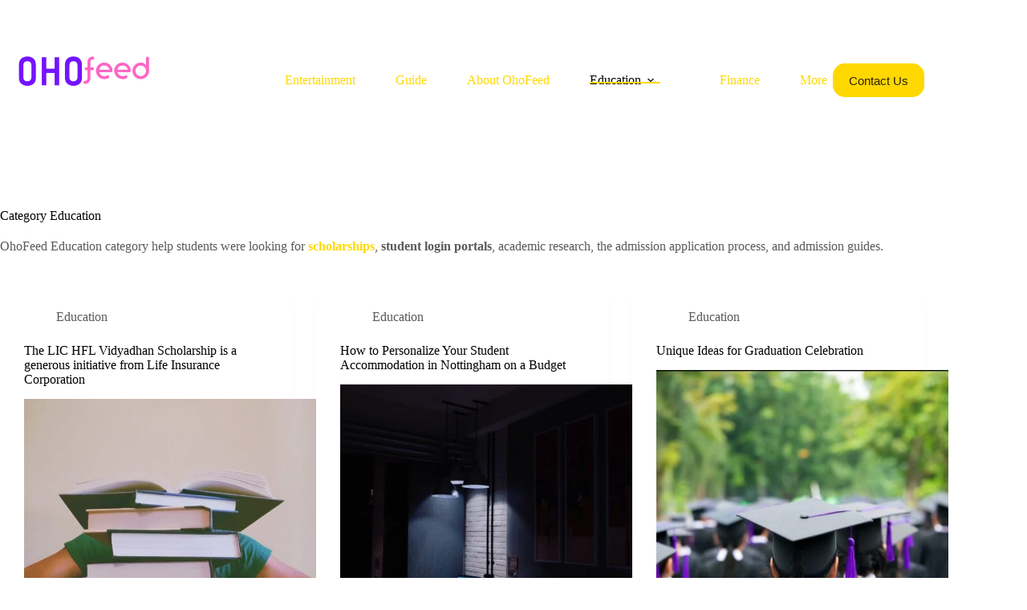

--- FILE ---
content_type: text/html; charset=UTF-8
request_url: https://ohofeed.com/category/education/
body_size: 22102
content:
 <!doctype html>
<html lang="en-GB">
<head>
	
	<meta charset="UTF-8">
	<meta name="viewport" content="width=device-width, initial-scale=1, maximum-scale=5, viewport-fit=cover">
	<link rel="profile" href="https://gmpg.org/xfn/11">

	<meta name='robots' content='index, follow, max-image-preview:large, max-snippet:-1, max-video-preview:-1' />
	<style>img:is([sizes="auto" i], [sizes^="auto," i]) { contain-intrinsic-size: 3000px 1500px }</style>
	
	<!-- This site is optimized with the Yoast SEO plugin v26.7 - https://yoast.com/wordpress/plugins/seo/ -->
	<title>Education - OhoFeed</title>
	<meta name="description" content="OhoFeed Education category help students were looking for scholarships, student login portals, academic research, the admission application process, and admission guides." />
	<link rel="canonical" href="https://ohofeed.com/category/education/" />
	<link rel="next" href="https://ohofeed.com/category/education/page/2/" />
	<meta property="og:locale" content="en_GB" />
	<meta property="og:type" content="article" />
	<meta property="og:title" content="Education - OhoFeed" />
	<meta property="og:description" content="OhoFeed Education category help students were looking for scholarships, student login portals, academic research, the admission application process, and admission guides." />
	<meta property="og:url" content="https://ohofeed.com/category/education/" />
	<meta property="og:site_name" content="OhoFeed" />
	<meta name="twitter:card" content="summary_large_image" />
	<script type="application/ld+json" class="yoast-schema-graph">{"@context":"https://schema.org","@graph":[{"@type":"CollectionPage","@id":"https://ohofeed.com/category/education/","url":"https://ohofeed.com/category/education/","name":"Education - OhoFeed","isPartOf":{"@id":"https://ohofeed.com/#website"},"primaryImageOfPage":{"@id":"https://ohofeed.com/category/education/#primaryimage"},"image":{"@id":"https://ohofeed.com/category/education/#primaryimage"},"thumbnailUrl":"https://ohofeed.com/wp-content/uploads/2022/08/how-is-a-student-loan-different-from-a-scholarship-scaled.jpeg","description":"OhoFeed Education category help students were looking for scholarships, student login portals, academic research, the admission application process, and admission guides.","breadcrumb":{"@id":"https://ohofeed.com/category/education/#breadcrumb"},"inLanguage":"en-GB"},{"@type":"ImageObject","inLanguage":"en-GB","@id":"https://ohofeed.com/category/education/#primaryimage","url":"https://ohofeed.com/wp-content/uploads/2022/08/how-is-a-student-loan-different-from-a-scholarship-scaled.jpeg","contentUrl":"https://ohofeed.com/wp-content/uploads/2022/08/how-is-a-student-loan-different-from-a-scholarship-scaled.jpeg","width":2560,"height":1828,"caption":"how is a student loan different from a scholarship"},{"@type":"BreadcrumbList","@id":"https://ohofeed.com/category/education/#breadcrumb","itemListElement":[{"@type":"ListItem","position":1,"name":"Home","item":"https://ohofeed.com/"},{"@type":"ListItem","position":2,"name":"Education"}]},{"@type":"WebSite","@id":"https://ohofeed.com/#website","url":"https://ohofeed.com/","name":"OhoFeed","description":"OhoFeed","publisher":{"@id":"https://ohofeed.com/#organization"},"alternateName":"Oho Feed","potentialAction":[{"@type":"SearchAction","target":{"@type":"EntryPoint","urlTemplate":"https://ohofeed.com/?s={search_term_string}"},"query-input":{"@type":"PropertyValueSpecification","valueRequired":true,"valueName":"search_term_string"}}],"inLanguage":"en-GB"},{"@type":"Organization","@id":"https://ohofeed.com/#organization","name":"OhoFeed","url":"https://ohofeed.com/","logo":{"@type":"ImageObject","inLanguage":"en-GB","@id":"https://ohofeed.com/#/schema/logo/image/","url":"https://ohofeed.com/wp-content/uploads/2022/10/Oho-1.png","contentUrl":"https://ohofeed.com/wp-content/uploads/2022/10/Oho-1.png","width":1500,"height":1500,"caption":"OhoFeed"},"image":{"@id":"https://ohofeed.com/#/schema/logo/image/"}}]}</script>
	<!-- / Yoast SEO plugin. -->


<link rel="alternate" type="application/rss+xml" title="OhoFeed &raquo; Feed" href="https://ohofeed.com/feed/" />
<link rel="alternate" type="application/rss+xml" title="OhoFeed &raquo; Comments Feed" href="https://ohofeed.com/comments/feed/" />
<link rel="alternate" type="application/rss+xml" title="OhoFeed &raquo; Education Category Feed" href="https://ohofeed.com/category/education/feed/" />

<link rel='stylesheet' id='blocksy-dynamic-global-css' href='https://ohofeed.com/wp-content/uploads/blocksy/css/global.css?ver=79917' media='all' />
<link rel='stylesheet' id='wp-block-library-css' href='https://ohofeed.com/wp-includes/css/dist/block-library/style.min.css?ver=6.8.3' media='all' />
<style id='global-styles-inline-css'>
:root{--wp--preset--aspect-ratio--square: 1;--wp--preset--aspect-ratio--4-3: 4/3;--wp--preset--aspect-ratio--3-4: 3/4;--wp--preset--aspect-ratio--3-2: 3/2;--wp--preset--aspect-ratio--2-3: 2/3;--wp--preset--aspect-ratio--16-9: 16/9;--wp--preset--aspect-ratio--9-16: 9/16;--wp--preset--color--black: #000000;--wp--preset--color--cyan-bluish-gray: #abb8c3;--wp--preset--color--white: #ffffff;--wp--preset--color--pale-pink: #f78da7;--wp--preset--color--vivid-red: #cf2e2e;--wp--preset--color--luminous-vivid-orange: #ff6900;--wp--preset--color--luminous-vivid-amber: #fcb900;--wp--preset--color--light-green-cyan: #7bdcb5;--wp--preset--color--vivid-green-cyan: #00d084;--wp--preset--color--pale-cyan-blue: #8ed1fc;--wp--preset--color--vivid-cyan-blue: #0693e3;--wp--preset--color--vivid-purple: #9b51e0;--wp--preset--color--palette-color-1: var(--theme-palette-color-1, #ffd800);--wp--preset--color--palette-color-2: var(--theme-palette-color-2, #ffc900);--wp--preset--color--palette-color-3: var(--theme-palette-color-3, #5a5a5a);--wp--preset--color--palette-color-4: var(--theme-palette-color-4, #000000);--wp--preset--color--palette-color-5: var(--theme-palette-color-5, #edeff2);--wp--preset--color--palette-color-6: var(--theme-palette-color-6, #f9fafb);--wp--preset--color--palette-color-7: var(--theme-palette-color-7, #FDFDFD);--wp--preset--color--palette-color-8: var(--theme-palette-color-8, #ffffff);--wp--preset--gradient--vivid-cyan-blue-to-vivid-purple: linear-gradient(135deg,rgba(6,147,227,1) 0%,rgb(155,81,224) 100%);--wp--preset--gradient--light-green-cyan-to-vivid-green-cyan: linear-gradient(135deg,rgb(122,220,180) 0%,rgb(0,208,130) 100%);--wp--preset--gradient--luminous-vivid-amber-to-luminous-vivid-orange: linear-gradient(135deg,rgba(252,185,0,1) 0%,rgba(255,105,0,1) 100%);--wp--preset--gradient--luminous-vivid-orange-to-vivid-red: linear-gradient(135deg,rgba(255,105,0,1) 0%,rgb(207,46,46) 100%);--wp--preset--gradient--very-light-gray-to-cyan-bluish-gray: linear-gradient(135deg,rgb(238,238,238) 0%,rgb(169,184,195) 100%);--wp--preset--gradient--cool-to-warm-spectrum: linear-gradient(135deg,rgb(74,234,220) 0%,rgb(151,120,209) 20%,rgb(207,42,186) 40%,rgb(238,44,130) 60%,rgb(251,105,98) 80%,rgb(254,248,76) 100%);--wp--preset--gradient--blush-light-purple: linear-gradient(135deg,rgb(255,206,236) 0%,rgb(152,150,240) 100%);--wp--preset--gradient--blush-bordeaux: linear-gradient(135deg,rgb(254,205,165) 0%,rgb(254,45,45) 50%,rgb(107,0,62) 100%);--wp--preset--gradient--luminous-dusk: linear-gradient(135deg,rgb(255,203,112) 0%,rgb(199,81,192) 50%,rgb(65,88,208) 100%);--wp--preset--gradient--pale-ocean: linear-gradient(135deg,rgb(255,245,203) 0%,rgb(182,227,212) 50%,rgb(51,167,181) 100%);--wp--preset--gradient--electric-grass: linear-gradient(135deg,rgb(202,248,128) 0%,rgb(113,206,126) 100%);--wp--preset--gradient--midnight: linear-gradient(135deg,rgb(2,3,129) 0%,rgb(40,116,252) 100%);--wp--preset--gradient--juicy-peach: linear-gradient(to right, #ffecd2 0%, #fcb69f 100%);--wp--preset--gradient--young-passion: linear-gradient(to right, #ff8177 0%, #ff867a 0%, #ff8c7f 21%, #f99185 52%, #cf556c 78%, #b12a5b 100%);--wp--preset--gradient--true-sunset: linear-gradient(to right, #fa709a 0%, #fee140 100%);--wp--preset--gradient--morpheus-den: linear-gradient(to top, #30cfd0 0%, #330867 100%);--wp--preset--gradient--plum-plate: linear-gradient(135deg, #667eea 0%, #764ba2 100%);--wp--preset--gradient--aqua-splash: linear-gradient(15deg, #13547a 0%, #80d0c7 100%);--wp--preset--gradient--love-kiss: linear-gradient(to top, #ff0844 0%, #ffb199 100%);--wp--preset--gradient--new-retrowave: linear-gradient(to top, #3b41c5 0%, #a981bb 49%, #ffc8a9 100%);--wp--preset--gradient--plum-bath: linear-gradient(to top, #cc208e 0%, #6713d2 100%);--wp--preset--gradient--high-flight: linear-gradient(to right, #0acffe 0%, #495aff 100%);--wp--preset--gradient--teen-party: linear-gradient(-225deg, #FF057C 0%, #8D0B93 50%, #321575 100%);--wp--preset--gradient--fabled-sunset: linear-gradient(-225deg, #231557 0%, #44107A 29%, #FF1361 67%, #FFF800 100%);--wp--preset--gradient--arielle-smile: radial-gradient(circle 248px at center, #16d9e3 0%, #30c7ec 47%, #46aef7 100%);--wp--preset--gradient--itmeo-branding: linear-gradient(180deg, #2af598 0%, #009efd 100%);--wp--preset--gradient--deep-blue: linear-gradient(to right, #6a11cb 0%, #2575fc 100%);--wp--preset--gradient--strong-bliss: linear-gradient(to right, #f78ca0 0%, #f9748f 19%, #fd868c 60%, #fe9a8b 100%);--wp--preset--gradient--sweet-period: linear-gradient(to top, #3f51b1 0%, #5a55ae 13%, #7b5fac 25%, #8f6aae 38%, #a86aa4 50%, #cc6b8e 62%, #f18271 75%, #f3a469 87%, #f7c978 100%);--wp--preset--gradient--purple-division: linear-gradient(to top, #7028e4 0%, #e5b2ca 100%);--wp--preset--gradient--cold-evening: linear-gradient(to top, #0c3483 0%, #a2b6df 100%, #6b8cce 100%, #a2b6df 100%);--wp--preset--gradient--mountain-rock: linear-gradient(to right, #868f96 0%, #596164 100%);--wp--preset--gradient--desert-hump: linear-gradient(to top, #c79081 0%, #dfa579 100%);--wp--preset--gradient--ethernal-constance: linear-gradient(to top, #09203f 0%, #537895 100%);--wp--preset--gradient--happy-memories: linear-gradient(-60deg, #ff5858 0%, #f09819 100%);--wp--preset--gradient--grown-early: linear-gradient(to top, #0ba360 0%, #3cba92 100%);--wp--preset--gradient--morning-salad: linear-gradient(-225deg, #B7F8DB 0%, #50A7C2 100%);--wp--preset--gradient--night-call: linear-gradient(-225deg, #AC32E4 0%, #7918F2 48%, #4801FF 100%);--wp--preset--gradient--mind-crawl: linear-gradient(-225deg, #473B7B 0%, #3584A7 51%, #30D2BE 100%);--wp--preset--gradient--angel-care: linear-gradient(-225deg, #FFE29F 0%, #FFA99F 48%, #FF719A 100%);--wp--preset--gradient--juicy-cake: linear-gradient(to top, #e14fad 0%, #f9d423 100%);--wp--preset--gradient--rich-metal: linear-gradient(to right, #d7d2cc 0%, #304352 100%);--wp--preset--gradient--mole-hall: linear-gradient(-20deg, #616161 0%, #9bc5c3 100%);--wp--preset--gradient--cloudy-knoxville: linear-gradient(120deg, #fdfbfb 0%, #ebedee 100%);--wp--preset--gradient--soft-grass: linear-gradient(to top, #c1dfc4 0%, #deecdd 100%);--wp--preset--gradient--saint-petersburg: linear-gradient(135deg, #f5f7fa 0%, #c3cfe2 100%);--wp--preset--gradient--everlasting-sky: linear-gradient(135deg, #fdfcfb 0%, #e2d1c3 100%);--wp--preset--gradient--kind-steel: linear-gradient(-20deg, #e9defa 0%, #fbfcdb 100%);--wp--preset--gradient--over-sun: linear-gradient(60deg, #abecd6 0%, #fbed96 100%);--wp--preset--gradient--premium-white: linear-gradient(to top, #d5d4d0 0%, #d5d4d0 1%, #eeeeec 31%, #efeeec 75%, #e9e9e7 100%);--wp--preset--gradient--clean-mirror: linear-gradient(45deg, #93a5cf 0%, #e4efe9 100%);--wp--preset--gradient--wild-apple: linear-gradient(to top, #d299c2 0%, #fef9d7 100%);--wp--preset--gradient--snow-again: linear-gradient(to top, #e6e9f0 0%, #eef1f5 100%);--wp--preset--gradient--confident-cloud: linear-gradient(to top, #dad4ec 0%, #dad4ec 1%, #f3e7e9 100%);--wp--preset--gradient--glass-water: linear-gradient(to top, #dfe9f3 0%, white 100%);--wp--preset--gradient--perfect-white: linear-gradient(-225deg, #E3FDF5 0%, #FFE6FA 100%);--wp--preset--font-size--small: 13px;--wp--preset--font-size--medium: 20px;--wp--preset--font-size--large: clamp(22px, 1.375rem + ((1vw - 3.2px) * 0.625), 30px);--wp--preset--font-size--x-large: clamp(30px, 1.875rem + ((1vw - 3.2px) * 1.563), 50px);--wp--preset--font-size--xx-large: clamp(45px, 2.813rem + ((1vw - 3.2px) * 2.734), 80px);--wp--preset--spacing--20: 0.44rem;--wp--preset--spacing--30: 0.67rem;--wp--preset--spacing--40: 1rem;--wp--preset--spacing--50: 1.5rem;--wp--preset--spacing--60: 2.25rem;--wp--preset--spacing--70: 3.38rem;--wp--preset--spacing--80: 5.06rem;--wp--preset--shadow--natural: 6px 6px 9px rgba(0, 0, 0, 0.2);--wp--preset--shadow--deep: 12px 12px 50px rgba(0, 0, 0, 0.4);--wp--preset--shadow--sharp: 6px 6px 0px rgba(0, 0, 0, 0.2);--wp--preset--shadow--outlined: 6px 6px 0px -3px rgba(255, 255, 255, 1), 6px 6px rgba(0, 0, 0, 1);--wp--preset--shadow--crisp: 6px 6px 0px rgba(0, 0, 0, 1);}:root { --wp--style--global--content-size: var(--theme-block-max-width);--wp--style--global--wide-size: var(--theme-block-wide-max-width); }:where(body) { margin: 0; }.wp-site-blocks > .alignleft { float: left; margin-right: 2em; }.wp-site-blocks > .alignright { float: right; margin-left: 2em; }.wp-site-blocks > .aligncenter { justify-content: center; margin-left: auto; margin-right: auto; }:where(.wp-site-blocks) > * { margin-block-start: var(--theme-content-spacing); margin-block-end: 0; }:where(.wp-site-blocks) > :first-child { margin-block-start: 0; }:where(.wp-site-blocks) > :last-child { margin-block-end: 0; }:root { --wp--style--block-gap: var(--theme-content-spacing); }:root :where(.is-layout-flow) > :first-child{margin-block-start: 0;}:root :where(.is-layout-flow) > :last-child{margin-block-end: 0;}:root :where(.is-layout-flow) > *{margin-block-start: var(--theme-content-spacing);margin-block-end: 0;}:root :where(.is-layout-constrained) > :first-child{margin-block-start: 0;}:root :where(.is-layout-constrained) > :last-child{margin-block-end: 0;}:root :where(.is-layout-constrained) > *{margin-block-start: var(--theme-content-spacing);margin-block-end: 0;}:root :where(.is-layout-flex){gap: var(--theme-content-spacing);}:root :where(.is-layout-grid){gap: var(--theme-content-spacing);}.is-layout-flow > .alignleft{float: left;margin-inline-start: 0;margin-inline-end: 2em;}.is-layout-flow > .alignright{float: right;margin-inline-start: 2em;margin-inline-end: 0;}.is-layout-flow > .aligncenter{margin-left: auto !important;margin-right: auto !important;}.is-layout-constrained > .alignleft{float: left;margin-inline-start: 0;margin-inline-end: 2em;}.is-layout-constrained > .alignright{float: right;margin-inline-start: 2em;margin-inline-end: 0;}.is-layout-constrained > .aligncenter{margin-left: auto !important;margin-right: auto !important;}.is-layout-constrained > :where(:not(.alignleft):not(.alignright):not(.alignfull)){max-width: var(--wp--style--global--content-size);margin-left: auto !important;margin-right: auto !important;}.is-layout-constrained > .alignwide{max-width: var(--wp--style--global--wide-size);}body .is-layout-flex{display: flex;}.is-layout-flex{flex-wrap: wrap;align-items: center;}.is-layout-flex > :is(*, div){margin: 0;}body .is-layout-grid{display: grid;}.is-layout-grid > :is(*, div){margin: 0;}body{padding-top: 0px;padding-right: 0px;padding-bottom: 0px;padding-left: 0px;}.has-black-color{color: var(--wp--preset--color--black) !important;}.has-cyan-bluish-gray-color{color: var(--wp--preset--color--cyan-bluish-gray) !important;}.has-white-color{color: var(--wp--preset--color--white) !important;}.has-pale-pink-color{color: var(--wp--preset--color--pale-pink) !important;}.has-vivid-red-color{color: var(--wp--preset--color--vivid-red) !important;}.has-luminous-vivid-orange-color{color: var(--wp--preset--color--luminous-vivid-orange) !important;}.has-luminous-vivid-amber-color{color: var(--wp--preset--color--luminous-vivid-amber) !important;}.has-light-green-cyan-color{color: var(--wp--preset--color--light-green-cyan) !important;}.has-vivid-green-cyan-color{color: var(--wp--preset--color--vivid-green-cyan) !important;}.has-pale-cyan-blue-color{color: var(--wp--preset--color--pale-cyan-blue) !important;}.has-vivid-cyan-blue-color{color: var(--wp--preset--color--vivid-cyan-blue) !important;}.has-vivid-purple-color{color: var(--wp--preset--color--vivid-purple) !important;}.has-palette-color-1-color{color: var(--wp--preset--color--palette-color-1) !important;}.has-palette-color-2-color{color: var(--wp--preset--color--palette-color-2) !important;}.has-palette-color-3-color{color: var(--wp--preset--color--palette-color-3) !important;}.has-palette-color-4-color{color: var(--wp--preset--color--palette-color-4) !important;}.has-palette-color-5-color{color: var(--wp--preset--color--palette-color-5) !important;}.has-palette-color-6-color{color: var(--wp--preset--color--palette-color-6) !important;}.has-palette-color-7-color{color: var(--wp--preset--color--palette-color-7) !important;}.has-palette-color-8-color{color: var(--wp--preset--color--palette-color-8) !important;}.has-black-background-color{background-color: var(--wp--preset--color--black) !important;}.has-cyan-bluish-gray-background-color{background-color: var(--wp--preset--color--cyan-bluish-gray) !important;}.has-white-background-color{background-color: var(--wp--preset--color--white) !important;}.has-pale-pink-background-color{background-color: var(--wp--preset--color--pale-pink) !important;}.has-vivid-red-background-color{background-color: var(--wp--preset--color--vivid-red) !important;}.has-luminous-vivid-orange-background-color{background-color: var(--wp--preset--color--luminous-vivid-orange) !important;}.has-luminous-vivid-amber-background-color{background-color: var(--wp--preset--color--luminous-vivid-amber) !important;}.has-light-green-cyan-background-color{background-color: var(--wp--preset--color--light-green-cyan) !important;}.has-vivid-green-cyan-background-color{background-color: var(--wp--preset--color--vivid-green-cyan) !important;}.has-pale-cyan-blue-background-color{background-color: var(--wp--preset--color--pale-cyan-blue) !important;}.has-vivid-cyan-blue-background-color{background-color: var(--wp--preset--color--vivid-cyan-blue) !important;}.has-vivid-purple-background-color{background-color: var(--wp--preset--color--vivid-purple) !important;}.has-palette-color-1-background-color{background-color: var(--wp--preset--color--palette-color-1) !important;}.has-palette-color-2-background-color{background-color: var(--wp--preset--color--palette-color-2) !important;}.has-palette-color-3-background-color{background-color: var(--wp--preset--color--palette-color-3) !important;}.has-palette-color-4-background-color{background-color: var(--wp--preset--color--palette-color-4) !important;}.has-palette-color-5-background-color{background-color: var(--wp--preset--color--palette-color-5) !important;}.has-palette-color-6-background-color{background-color: var(--wp--preset--color--palette-color-6) !important;}.has-palette-color-7-background-color{background-color: var(--wp--preset--color--palette-color-7) !important;}.has-palette-color-8-background-color{background-color: var(--wp--preset--color--palette-color-8) !important;}.has-black-border-color{border-color: var(--wp--preset--color--black) !important;}.has-cyan-bluish-gray-border-color{border-color: var(--wp--preset--color--cyan-bluish-gray) !important;}.has-white-border-color{border-color: var(--wp--preset--color--white) !important;}.has-pale-pink-border-color{border-color: var(--wp--preset--color--pale-pink) !important;}.has-vivid-red-border-color{border-color: var(--wp--preset--color--vivid-red) !important;}.has-luminous-vivid-orange-border-color{border-color: var(--wp--preset--color--luminous-vivid-orange) !important;}.has-luminous-vivid-amber-border-color{border-color: var(--wp--preset--color--luminous-vivid-amber) !important;}.has-light-green-cyan-border-color{border-color: var(--wp--preset--color--light-green-cyan) !important;}.has-vivid-green-cyan-border-color{border-color: var(--wp--preset--color--vivid-green-cyan) !important;}.has-pale-cyan-blue-border-color{border-color: var(--wp--preset--color--pale-cyan-blue) !important;}.has-vivid-cyan-blue-border-color{border-color: var(--wp--preset--color--vivid-cyan-blue) !important;}.has-vivid-purple-border-color{border-color: var(--wp--preset--color--vivid-purple) !important;}.has-palette-color-1-border-color{border-color: var(--wp--preset--color--palette-color-1) !important;}.has-palette-color-2-border-color{border-color: var(--wp--preset--color--palette-color-2) !important;}.has-palette-color-3-border-color{border-color: var(--wp--preset--color--palette-color-3) !important;}.has-palette-color-4-border-color{border-color: var(--wp--preset--color--palette-color-4) !important;}.has-palette-color-5-border-color{border-color: var(--wp--preset--color--palette-color-5) !important;}.has-palette-color-6-border-color{border-color: var(--wp--preset--color--palette-color-6) !important;}.has-palette-color-7-border-color{border-color: var(--wp--preset--color--palette-color-7) !important;}.has-palette-color-8-border-color{border-color: var(--wp--preset--color--palette-color-8) !important;}.has-vivid-cyan-blue-to-vivid-purple-gradient-background{background: var(--wp--preset--gradient--vivid-cyan-blue-to-vivid-purple) !important;}.has-light-green-cyan-to-vivid-green-cyan-gradient-background{background: var(--wp--preset--gradient--light-green-cyan-to-vivid-green-cyan) !important;}.has-luminous-vivid-amber-to-luminous-vivid-orange-gradient-background{background: var(--wp--preset--gradient--luminous-vivid-amber-to-luminous-vivid-orange) !important;}.has-luminous-vivid-orange-to-vivid-red-gradient-background{background: var(--wp--preset--gradient--luminous-vivid-orange-to-vivid-red) !important;}.has-very-light-gray-to-cyan-bluish-gray-gradient-background{background: var(--wp--preset--gradient--very-light-gray-to-cyan-bluish-gray) !important;}.has-cool-to-warm-spectrum-gradient-background{background: var(--wp--preset--gradient--cool-to-warm-spectrum) !important;}.has-blush-light-purple-gradient-background{background: var(--wp--preset--gradient--blush-light-purple) !important;}.has-blush-bordeaux-gradient-background{background: var(--wp--preset--gradient--blush-bordeaux) !important;}.has-luminous-dusk-gradient-background{background: var(--wp--preset--gradient--luminous-dusk) !important;}.has-pale-ocean-gradient-background{background: var(--wp--preset--gradient--pale-ocean) !important;}.has-electric-grass-gradient-background{background: var(--wp--preset--gradient--electric-grass) !important;}.has-midnight-gradient-background{background: var(--wp--preset--gradient--midnight) !important;}.has-juicy-peach-gradient-background{background: var(--wp--preset--gradient--juicy-peach) !important;}.has-young-passion-gradient-background{background: var(--wp--preset--gradient--young-passion) !important;}.has-true-sunset-gradient-background{background: var(--wp--preset--gradient--true-sunset) !important;}.has-morpheus-den-gradient-background{background: var(--wp--preset--gradient--morpheus-den) !important;}.has-plum-plate-gradient-background{background: var(--wp--preset--gradient--plum-plate) !important;}.has-aqua-splash-gradient-background{background: var(--wp--preset--gradient--aqua-splash) !important;}.has-love-kiss-gradient-background{background: var(--wp--preset--gradient--love-kiss) !important;}.has-new-retrowave-gradient-background{background: var(--wp--preset--gradient--new-retrowave) !important;}.has-plum-bath-gradient-background{background: var(--wp--preset--gradient--plum-bath) !important;}.has-high-flight-gradient-background{background: var(--wp--preset--gradient--high-flight) !important;}.has-teen-party-gradient-background{background: var(--wp--preset--gradient--teen-party) !important;}.has-fabled-sunset-gradient-background{background: var(--wp--preset--gradient--fabled-sunset) !important;}.has-arielle-smile-gradient-background{background: var(--wp--preset--gradient--arielle-smile) !important;}.has-itmeo-branding-gradient-background{background: var(--wp--preset--gradient--itmeo-branding) !important;}.has-deep-blue-gradient-background{background: var(--wp--preset--gradient--deep-blue) !important;}.has-strong-bliss-gradient-background{background: var(--wp--preset--gradient--strong-bliss) !important;}.has-sweet-period-gradient-background{background: var(--wp--preset--gradient--sweet-period) !important;}.has-purple-division-gradient-background{background: var(--wp--preset--gradient--purple-division) !important;}.has-cold-evening-gradient-background{background: var(--wp--preset--gradient--cold-evening) !important;}.has-mountain-rock-gradient-background{background: var(--wp--preset--gradient--mountain-rock) !important;}.has-desert-hump-gradient-background{background: var(--wp--preset--gradient--desert-hump) !important;}.has-ethernal-constance-gradient-background{background: var(--wp--preset--gradient--ethernal-constance) !important;}.has-happy-memories-gradient-background{background: var(--wp--preset--gradient--happy-memories) !important;}.has-grown-early-gradient-background{background: var(--wp--preset--gradient--grown-early) !important;}.has-morning-salad-gradient-background{background: var(--wp--preset--gradient--morning-salad) !important;}.has-night-call-gradient-background{background: var(--wp--preset--gradient--night-call) !important;}.has-mind-crawl-gradient-background{background: var(--wp--preset--gradient--mind-crawl) !important;}.has-angel-care-gradient-background{background: var(--wp--preset--gradient--angel-care) !important;}.has-juicy-cake-gradient-background{background: var(--wp--preset--gradient--juicy-cake) !important;}.has-rich-metal-gradient-background{background: var(--wp--preset--gradient--rich-metal) !important;}.has-mole-hall-gradient-background{background: var(--wp--preset--gradient--mole-hall) !important;}.has-cloudy-knoxville-gradient-background{background: var(--wp--preset--gradient--cloudy-knoxville) !important;}.has-soft-grass-gradient-background{background: var(--wp--preset--gradient--soft-grass) !important;}.has-saint-petersburg-gradient-background{background: var(--wp--preset--gradient--saint-petersburg) !important;}.has-everlasting-sky-gradient-background{background: var(--wp--preset--gradient--everlasting-sky) !important;}.has-kind-steel-gradient-background{background: var(--wp--preset--gradient--kind-steel) !important;}.has-over-sun-gradient-background{background: var(--wp--preset--gradient--over-sun) !important;}.has-premium-white-gradient-background{background: var(--wp--preset--gradient--premium-white) !important;}.has-clean-mirror-gradient-background{background: var(--wp--preset--gradient--clean-mirror) !important;}.has-wild-apple-gradient-background{background: var(--wp--preset--gradient--wild-apple) !important;}.has-snow-again-gradient-background{background: var(--wp--preset--gradient--snow-again) !important;}.has-confident-cloud-gradient-background{background: var(--wp--preset--gradient--confident-cloud) !important;}.has-glass-water-gradient-background{background: var(--wp--preset--gradient--glass-water) !important;}.has-perfect-white-gradient-background{background: var(--wp--preset--gradient--perfect-white) !important;}.has-small-font-size{font-size: var(--wp--preset--font-size--small) !important;}.has-medium-font-size{font-size: var(--wp--preset--font-size--medium) !important;}.has-large-font-size{font-size: var(--wp--preset--font-size--large) !important;}.has-x-large-font-size{font-size: var(--wp--preset--font-size--x-large) !important;}.has-xx-large-font-size{font-size: var(--wp--preset--font-size--xx-large) !important;}
:root :where(.wp-block-pullquote){font-size: clamp(0.984em, 0.984rem + ((1vw - 0.2em) * 0.645), 1.5em);line-height: 1.6;}
</style>
<link rel='stylesheet' id='parent-style-css' href='https://ohofeed.com/wp-content/themes/blocksy/style.css?ver=6.8.3' media='all' />
<link rel='stylesheet' id='ct-main-styles-css' href='https://ohofeed.com/wp-content/themes/blocksy/static/bundle/main.min.css?ver=2.1.25' media='all' />
<link rel='stylesheet' id='ct-page-title-styles-css' href='https://ohofeed.com/wp-content/themes/blocksy/static/bundle/page-title.min.css?ver=2.1.25' media='all' />
<link rel='stylesheet' id='ct-stackable-styles-css' href='https://ohofeed.com/wp-content/themes/blocksy/static/bundle/stackable.min.css?ver=2.1.25' media='all' />
<link rel='stylesheet' id='ct-wpforms-styles-css' href='https://ohofeed.com/wp-content/themes/blocksy/static/bundle/wpforms.min.css?ver=2.1.25' media='all' />
<link rel="https://api.w.org/" href="https://ohofeed.com/wp-json/" /><link rel="alternate" title="JSON" type="application/json" href="https://ohofeed.com/wp-json/wp/v2/categories/46" /><link rel="EditURI" type="application/rsd+xml" title="RSD" href="https://ohofeed.com/xmlrpc.php?rsd" />
<meta name="generator" content="WordPress 6.8.3" />
<noscript><link rel='stylesheet' href='https://ohofeed.com/wp-content/themes/blocksy/static/bundle/no-scripts.min.css' type='text/css'></noscript>
<link rel="icon" href="https://ohofeed.com/wp-content/uploads/2025/02/cropped-OhoFeed-website-Icon-32x32.png" sizes="32x32" />
<link rel="icon" href="https://ohofeed.com/wp-content/uploads/2025/02/cropped-OhoFeed-website-Icon-192x192.png" sizes="192x192" />
<link rel="apple-touch-icon" href="https://ohofeed.com/wp-content/uploads/2025/02/cropped-OhoFeed-website-Icon-180x180.png" />
<meta name="msapplication-TileImage" content="https://ohofeed.com/wp-content/uploads/2025/02/cropped-OhoFeed-website-Icon-270x270.png" />
	</head>


<body class="archive category category-education category-46 wp-custom-logo wp-embed-responsive wp-theme-blocksy wp-child-theme-blocksy-child stk--is-blocksy-theme" data-link="type-2" data-prefix="categories" data-header="type-1:sticky" data-footer="type-1">

<a class="skip-link screen-reader-text" href="#main">Skip to content</a><div class="ct-drawer-canvas" data-location="start"><div id="offcanvas" class="ct-panel ct-header" data-behaviour="modal" role="dialog" aria-label="Offcanvas modal" inert="">
		<div class="ct-panel-actions">
			
			<button class="ct-toggle-close" data-type="type-1" aria-label="Close drawer">
				<svg class="ct-icon" width="12" height="12" viewBox="0 0 15 15"><path d="M1 15a1 1 0 01-.71-.29 1 1 0 010-1.41l5.8-5.8-5.8-5.8A1 1 0 011.7.29l5.8 5.8 5.8-5.8a1 1 0 011.41 1.41l-5.8 5.8 5.8 5.8a1 1 0 01-1.41 1.41l-5.8-5.8-5.8 5.8A1 1 0 011 15z"/></svg>
			</button>
		</div>
		<div class="ct-panel-content" data-device="desktop"><div class="ct-panel-content-inner"></div></div><div class="ct-panel-content" data-device="mobile"><div class="ct-panel-content-inner">
<div
	class="ct-header-text "
	data-id="text">
	<div class="entry-content is-layout-flow">
		<img class="alignnone size-medium wp-image-505" src="https://demo.creativethemes.com/blocksy/web-agency/wp-content/uploads/2021/07/logo-light.svg" alt="" width="150" height="auto" />	</div>
</div>

<nav
	class="mobile-menu menu-container has-submenu"
	data-id="mobile-menu" data-interaction="click" data-toggle-type="type-1" data-submenu-dots="yes"	aria-label="Ohofeed Menu">

	<ul id="menu-ohofeed-menu-1" class=""><li class="menu-item menu-item-type-taxonomy menu-item-object-category menu-item-1794"><a href="https://ohofeed.com/category/entertainment/" class="ct-menu-link">Entertainment</a></li>
<li class="menu-item menu-item-type-taxonomy menu-item-object-category menu-item-1804"><a href="https://ohofeed.com/category/guide/" class="ct-menu-link">Guide</a></li>
<li class="menu-item menu-item-type-post_type menu-item-object-page menu-item-1795"><a href="https://ohofeed.com/about-us/" class="ct-menu-link">About OhoFeed</a></li>
<li class="menu-item menu-item-type-taxonomy menu-item-object-category current-menu-item menu-item-has-children menu-item-1938"><span class="ct-sub-menu-parent"><a href="https://ohofeed.com/category/education/" aria-current="page" class="ct-menu-link">Education</a><button class="ct-toggle-dropdown-mobile" aria-label="Expand dropdown menu" aria-haspopup="true" aria-expanded="false"><svg class="ct-icon toggle-icon-1" width="15" height="15" viewBox="0 0 15 15" aria-hidden="true"><path d="M3.9,5.1l3.6,3.6l3.6-3.6l1.4,0.7l-5,5l-5-5L3.9,5.1z"/></svg></button></span>
<ul class="sub-menu">
	<li class="menu-item menu-item-type-taxonomy menu-item-object-category menu-item-1937"><a href="https://ohofeed.com/category/scholarships/" class="ct-menu-link">Scholarships</a></li>
</ul>
</li>
<li class="menu-item menu-item-type-taxonomy menu-item-object-category menu-item-1969"><a href="https://ohofeed.com/category/finance/" class="ct-menu-link">Finance</a></li>
<li class="menu-item menu-item-type-post_type menu-item-object-page menu-item-2145"><a href="https://ohofeed.com/our-team/" class="ct-menu-link">Our Team</a></li>
</ul></nav>


<div
	class="ct-header-cta"
	data-id="button">
	<a
		href="http://ohofeed.com/contact-us/"
		class="ct-button"
		data-size="medium" aria-label="Contact Us" target="_blank" rel="noopener noreferrer">
		Contact Us	</a>
</div>

<div
	class="ct-header-socials "
	data-id="socials">

	
		<div class="ct-social-box" data-color="custom" data-icon-size="custom" data-icons-type="rounded:outline" >
			
			
							
				<a href="#" data-network="facebook" aria-label="Facebook">
					<span class="ct-icon-container">
					<svg
					width="20px"
					height="20px"
					viewBox="0 0 20 20"
					aria-hidden="true">
						<path d="M20,10.1c0-5.5-4.5-10-10-10S0,4.5,0,10.1c0,5,3.7,9.1,8.4,9.9v-7H5.9v-2.9h2.5V7.9C8.4,5.4,9.9,4,12.2,4c1.1,0,2.2,0.2,2.2,0.2v2.5h-1.3c-1.2,0-1.6,0.8-1.6,1.6v1.9h2.8L13.9,13h-2.3v7C16.3,19.2,20,15.1,20,10.1z"/>
					</svg>
				</span>				</a>
							
				<a href="#" data-network="twitter" aria-label="X (Twitter)">
					<span class="ct-icon-container">
					<svg
					width="20px"
					height="20px"
					viewBox="0 0 20 20"
					aria-hidden="true">
						<path d="M2.9 0C1.3 0 0 1.3 0 2.9v14.3C0 18.7 1.3 20 2.9 20h14.3c1.6 0 2.9-1.3 2.9-2.9V2.9C20 1.3 18.7 0 17.1 0H2.9zm13.2 3.8L11.5 9l5.5 7.2h-4.3l-3.3-4.4-3.8 4.4H3.4l5-5.7-5.3-6.7h4.4l3 4 3.5-4h2.1zM14.4 15 6.8 5H5.6l7.7 10h1.1z"/>
					</svg>
				</span>				</a>
							
				<a href="#" data-network="instagram" aria-label="Instagram">
					<span class="ct-icon-container">
					<svg
					width="20"
					height="20"
					viewBox="0 0 20 20"
					aria-hidden="true">
						<circle cx="10" cy="10" r="3.3"/>
						<path d="M14.2,0H5.8C2.6,0,0,2.6,0,5.8v8.3C0,17.4,2.6,20,5.8,20h8.3c3.2,0,5.8-2.6,5.8-5.8V5.8C20,2.6,17.4,0,14.2,0zM10,15c-2.8,0-5-2.2-5-5s2.2-5,5-5s5,2.2,5,5S12.8,15,10,15z M15.8,5C15.4,5,15,4.6,15,4.2s0.4-0.8,0.8-0.8s0.8,0.4,0.8,0.8S16.3,5,15.8,5z"/>
					</svg>
				</span>				</a>
			
			
					</div>

	
</div>
</div></div></div></div>
<div id="main-container">
	<header id="header" class="ct-header" data-id="type-1" itemscope="" itemtype="https://schema.org/WPHeader"><div data-device="desktop"><div class="ct-sticky-container"><div data-sticky="shrink"><div data-row="middle" data-column-set="2"><div class="ct-container"><div data-column="start" data-placements="1"><div data-items="primary">
<div	class="site-branding"
	data-id="logo"		itemscope="itemscope" itemtype="https://schema.org/Organization">

			<a href="https://ohofeed.com/" class="site-logo-container" rel="home" itemprop="url" ><img width="1500" height="1500" src="https://ohofeed.com/wp-content/uploads/2022/10/Oho-1.png" class="default-logo" alt="OhoFeed-New-Logo" decoding="async" fetchpriority="high" srcset="https://ohofeed.com/wp-content/uploads/2022/10/Oho-1.png 1500w, https://ohofeed.com/wp-content/uploads/2022/10/Oho-1-300x300.png 300w, https://ohofeed.com/wp-content/uploads/2022/10/Oho-1-1024x1024.png 1024w, https://ohofeed.com/wp-content/uploads/2022/10/Oho-1-150x150.png 150w, https://ohofeed.com/wp-content/uploads/2022/10/Oho-1-768x768.png 768w" sizes="(max-width: 1500px) 100vw, 1500px" /></a>	
	</div>


<nav
	id="header-menu-1"
	class="header-menu-1 menu-container"
	data-id="menu" data-interaction="hover"	data-menu="type-2:center"
	data-dropdown="type-1:simple"		data-responsive="no"	itemscope="" itemtype="https://schema.org/SiteNavigationElement"	aria-label="Ohofeed Menu">

	<ul id="menu-ohofeed-menu" class="menu"><li id="menu-item-1794" class="menu-item menu-item-type-taxonomy menu-item-object-category menu-item-1794"><a href="https://ohofeed.com/category/entertainment/" class="ct-menu-link">Entertainment</a></li>
<li id="menu-item-1804" class="menu-item menu-item-type-taxonomy menu-item-object-category menu-item-1804"><a href="https://ohofeed.com/category/guide/" class="ct-menu-link">Guide</a></li>
<li id="menu-item-1795" class="menu-item menu-item-type-post_type menu-item-object-page menu-item-1795"><a href="https://ohofeed.com/about-us/" class="ct-menu-link">About OhoFeed</a></li>
<li id="menu-item-1938" class="menu-item menu-item-type-taxonomy menu-item-object-category current-menu-item menu-item-has-children menu-item-1938 animated-submenu-block"><a href="https://ohofeed.com/category/education/" aria-current="page" class="ct-menu-link">Education<span class="ct-toggle-dropdown-desktop"><svg class="ct-icon" width="8" height="8" viewBox="0 0 15 15" aria-hidden="true"><path d="M2.1,3.2l5.4,5.4l5.4-5.4L15,4.3l-7.5,7.5L0,4.3L2.1,3.2z"/></svg></span></a><button class="ct-toggle-dropdown-desktop-ghost" aria-label="Expand dropdown menu" aria-haspopup="true" aria-expanded="false"></button>
<ul class="sub-menu">
	<li id="menu-item-1937" class="menu-item menu-item-type-taxonomy menu-item-object-category menu-item-1937"><a href="https://ohofeed.com/category/scholarships/" class="ct-menu-link">Scholarships</a></li>
</ul>
</li>
<li id="menu-item-1969" class="menu-item menu-item-type-taxonomy menu-item-object-category menu-item-1969"><a href="https://ohofeed.com/category/finance/" class="ct-menu-link">Finance</a></li>
<li id="menu-item-2145" class="menu-item menu-item-type-post_type menu-item-object-page menu-item-2145"><a href="https://ohofeed.com/our-team/" class="ct-menu-link">Our Team</a></li>
</ul></nav>

</div></div><div data-column="end" data-placements="1"><div data-items="primary">
<div
	class="ct-header-cta"
	data-id="button">
	<a
		href="http://ohofeed.com/contact-us/"
		class="ct-button"
		data-size="medium" aria-label="Contact Us" target="_blank" rel="noopener noreferrer">
		Contact Us	</a>
</div>
</div></div></div></div></div></div></div><div data-device="mobile"><div class="ct-sticky-container"><div data-sticky="shrink"><div data-row="middle" data-column-set="2"><div class="ct-container"><div data-column="start" data-placements="1"><div data-items="primary">
<div	class="site-branding"
	data-id="logo"		>

	
	</div>

</div></div><div data-column="end" data-placements="1"><div data-items="primary">
<button
	class="ct-header-trigger ct-toggle "
	data-toggle-panel="#offcanvas"
	aria-controls="offcanvas"
	data-design="simple"
	data-label="right"
	aria-label="Menu"
	data-id="trigger">

	<span class="ct-label ct-hidden-sm ct-hidden-md ct-hidden-lg" aria-hidden="true">Menu</span>

	<svg class="ct-icon" width="18" height="14" viewBox="0 0 18 14" data-type="type-1" aria-hidden="true">
		<rect y="0.00" width="18" height="1.7" rx="1"/>
		<rect y="6.15" width="18" height="1.7" rx="1"/>
		<rect y="12.3" width="18" height="1.7" rx="1"/>
	</svg></button>
</div></div></div></div></div></div></div></header>
	<main id="main" class="site-main hfeed" itemscope="itemscope" itemtype="https://schema.org/CreativeWork">

		
<div class="ct-container"  data-vertical-spacing="top:bottom">
	<section >
		
<div class="hero-section is-width-constrained" data-type="type-1">
			<header class="entry-header">
			<h1 class="page-title" itemprop="headline"><span class="ct-title-label">Category</span> Education</h1><div class="page-description ct-hidden-sm"><p>OhoFeed Education category help students were looking for <a href="http://ohofeed.com/category/scholarships/"><strong>scholarships</strong></a>, <strong>student login portals</strong>, academic research, the admission application process, and admission guides.</p>
</div>		</header>
	</div><div class="entries" data-archive="default" data-layout="grid" data-cards="boxed"><article class="entry-card card-content post-2395 post type-post status-publish format-standard has-post-thumbnail hentry category-education" ><ul class="entry-meta" data-type="simple:slash" data-id="meta_1" ><li class="meta-categories" data-type="simple"><a href="https://ohofeed.com/category/education/" rel="tag" class="ct-term-46">Education</a></li></ul><h2 class="entry-title"><a href="https://ohofeed.com/the-lic-hfl-vidyadhan-scholarship-is-a-generous-initiative-from-life-insurance-corporation/" rel="bookmark">The LIC HFL Vidyadhan Scholarship is a generous initiative from Life Insurance Corporation</a></h2><a class="ct-media-container boundless-image" href="https://ohofeed.com/the-lic-hfl-vidyadhan-scholarship-is-a-generous-initiative-from-life-insurance-corporation/" aria-label="The LIC HFL Vidyadhan Scholarship is a generous initiative from Life Insurance Corporation"><img width="768" height="548" src="https://ohofeed.com/wp-content/uploads/2022/08/how-is-a-student-loan-different-from-a-scholarship-768x548.jpeg" class="attachment-medium_large size-medium_large wp-post-image" alt="how is a student loan different from a scholarship" loading="lazy" decoding="async" srcset="https://ohofeed.com/wp-content/uploads/2022/08/how-is-a-student-loan-different-from-a-scholarship-768x548.jpeg 768w, https://ohofeed.com/wp-content/uploads/2022/08/how-is-a-student-loan-different-from-a-scholarship-300x214.jpeg 300w, https://ohofeed.com/wp-content/uploads/2022/08/how-is-a-student-loan-different-from-a-scholarship-1024x731.jpeg 1024w, https://ohofeed.com/wp-content/uploads/2022/08/how-is-a-student-loan-different-from-a-scholarship-1536x1097.jpeg 1536w, https://ohofeed.com/wp-content/uploads/2022/08/how-is-a-student-loan-different-from-a-scholarship-2048x1463.jpeg 2048w" sizes="auto, (max-width: 768px) 100vw, 768px" itemprop="image" style="aspect-ratio: 4/3;" /></a><div class="entry-excerpt"><p>Housing Finance Limited (LIC HFL), aimed at supporting students from financially disadvantaged backgrounds. The scholarship is designed to assist students who excel academically but face financial challenges in pursuing higher education.&nbsp; By providing financial assistance ranging from ₹10,000 to ₹20,000,…</p>
</div><ul class="entry-meta" data-type="simple:slash" data-id="meta_2" ><li class="meta-author" itemprop="author" itemscope="" itemtype="https://schema.org/Person"><a class="ct-meta-element-author" href="https://ohofeed.com/author/abdus-subhan/" title="Posts by Abdus Subhan" rel="author" itemprop="url"><span itemprop="name">Abdus Subhan</span></a></li><li class="meta-date" itemprop="datePublished"><time class="ct-meta-element-date" datetime="2024-08-12T14:10:44+00:00">August 12, 2024</time></li></ul></article><article class="entry-card card-content post-2384 post type-post status-publish format-standard has-post-thumbnail hentry category-education" ><ul class="entry-meta" data-type="simple:slash" data-id="meta_1" ><li class="meta-categories" data-type="simple"><a href="https://ohofeed.com/category/education/" rel="tag" class="ct-term-46">Education</a></li></ul><h2 class="entry-title"><a href="https://ohofeed.com/how-to-personalize-your-student-accommodation-in-nottingham-on-a-budget/" rel="bookmark">How to Personalize Your Student Accommodation in Nottingham on a Budget</a></h2><a class="ct-media-container boundless-image" href="https://ohofeed.com/how-to-personalize-your-student-accommodation-in-nottingham-on-a-budget/" aria-label="How to Personalize Your Student Accommodation in Nottingham on a Budget"><img width="768" height="513" src="https://ohofeed.com/wp-content/uploads/2024/07/photo-1553172574-1eb37430181e-768x513.jpeg" class="attachment-medium_large size-medium_large wp-post-image" alt="" loading="lazy" decoding="async" srcset="https://ohofeed.com/wp-content/uploads/2024/07/photo-1553172574-1eb37430181e-768x513.jpeg 768w, https://ohofeed.com/wp-content/uploads/2024/07/photo-1553172574-1eb37430181e-300x200.jpeg 300w, https://ohofeed.com/wp-content/uploads/2024/07/photo-1553172574-1eb37430181e.jpeg 870w" sizes="auto, (max-width: 768px) 100vw, 768px" itemprop="image" style="aspect-ratio: 4/3;" /></a><div class="entry-excerpt"><p>After weeks of searching for superb student accommodation near the University of Nottingham, you finally found a place that is the perfect match. All that’s left to do before you settle in is to decorate your accommodation to your tastes…</p>
</div><ul class="entry-meta" data-type="simple:slash" data-id="meta_2" ><li class="meta-author" itemprop="author" itemscope="" itemtype="https://schema.org/Person"><a class="ct-meta-element-author" href="https://ohofeed.com/author/abdus-subhan/" title="Posts by Abdus Subhan" rel="author" itemprop="url"><span itemprop="name">Abdus Subhan</span></a></li><li class="meta-date" itemprop="datePublished"><time class="ct-meta-element-date" datetime="2024-07-10T12:01:22+00:00">July 10, 2024</time></li></ul></article><article class="entry-card card-content post-2360 post type-post status-publish format-standard has-post-thumbnail hentry category-education" ><ul class="entry-meta" data-type="simple:slash" data-id="meta_1" ><li class="meta-categories" data-type="simple"><a href="https://ohofeed.com/category/education/" rel="tag" class="ct-term-46">Education</a></li></ul><h2 class="entry-title"><a href="https://ohofeed.com/unique-ideas-for-graduation-celebration/" rel="bookmark">Unique Ideas for Graduation Celebration</a></h2><a class="ct-media-container boundless-image" href="https://ohofeed.com/unique-ideas-for-graduation-celebration/" aria-label="Unique Ideas for Graduation Celebration"><img width="768" height="521" src="https://ohofeed.com/wp-content/uploads/2024/05/Screenshot_2024-05-23-00-33-18-34_99c04817c0de5652397fc8b56c3b3817-768x521.jpg" class="attachment-medium_large size-medium_large wp-post-image" alt="" loading="lazy" decoding="async" srcset="https://ohofeed.com/wp-content/uploads/2024/05/Screenshot_2024-05-23-00-33-18-34_99c04817c0de5652397fc8b56c3b3817-768x521.jpg 768w, https://ohofeed.com/wp-content/uploads/2024/05/Screenshot_2024-05-23-00-33-18-34_99c04817c0de5652397fc8b56c3b3817-300x204.jpg 300w, https://ohofeed.com/wp-content/uploads/2024/05/Screenshot_2024-05-23-00-33-18-34_99c04817c0de5652397fc8b56c3b3817-1024x695.jpg 1024w, https://ohofeed.com/wp-content/uploads/2024/05/Screenshot_2024-05-23-00-33-18-34_99c04817c0de5652397fc8b56c3b3817.jpg 1080w" sizes="auto, (max-width: 768px) 100vw, 768px" itemprop="image" style="aspect-ratio: 4/3;" /></a><div class="entry-excerpt"><p>Graduating from college is such an accomplishment that definitely calls for a celebration that&#8217;s both memorable and meaningful. While the usual graduation ceremonies and parties are great, why not spice things up a bit. Add some flair to your celebration?…</p>
</div><ul class="entry-meta" data-type="simple:slash" data-id="meta_2" ><li class="meta-author" itemprop="author" itemscope="" itemtype="https://schema.org/Person"><a class="ct-meta-element-author" href="https://ohofeed.com/author/abdus-subhan/" title="Posts by Abdus Subhan" rel="author" itemprop="url"><span itemprop="name">Abdus Subhan</span></a></li><li class="meta-date" itemprop="datePublished"><time class="ct-meta-element-date" datetime="2024-05-22T19:33:46+00:00">May 22, 2024</time></li></ul></article><article class="entry-card card-content post-2082 post type-post status-publish format-standard has-post-thumbnail hentry category-education" ><ul class="entry-meta" data-type="simple:slash" data-id="meta_1" ><li class="meta-categories" data-type="simple"><a href="https://ohofeed.com/category/education/" rel="tag" class="ct-term-46">Education</a></li></ul><h2 class="entry-title"><a href="https://ohofeed.com/toppermail/" rel="bookmark">Toppermail: Useful Guide to Access WKU Email 2022</a></h2><a class="ct-media-container boundless-image" href="https://ohofeed.com/toppermail/" aria-label="Toppermail: Useful Guide to Access WKU Email 2022"><img width="768" height="512" src="https://ohofeed.com/wp-content/uploads/2022/09/windows-p74ndnYWRY4-unsplash-768x512.jpg" class="attachment-medium_large size-medium_large wp-post-image" alt="Toppermail" loading="lazy" decoding="async" srcset="https://ohofeed.com/wp-content/uploads/2022/09/windows-p74ndnYWRY4-unsplash-768x512.jpg 768w, https://ohofeed.com/wp-content/uploads/2022/09/windows-p74ndnYWRY4-unsplash-300x200.jpg 300w, https://ohofeed.com/wp-content/uploads/2022/09/windows-p74ndnYWRY4-unsplash-1024x683.jpg 1024w, https://ohofeed.com/wp-content/uploads/2022/09/windows-p74ndnYWRY4-unsplash-1536x1025.jpg 1536w, https://ohofeed.com/wp-content/uploads/2022/09/windows-p74ndnYWRY4-unsplash-2048x1366.jpg 2048w" sizes="auto, (max-width: 768px) 100vw, 768px" itemprop="image" style="aspect-ratio: 4/3;" /></a><div class="entry-excerpt"><p>TopperMail is an email account that is access by the students of Western Kentucky University. After the course registration with WKU, students were allotted a TopperMail email account within 24-48 hours. By getting TopperMail, you can access emails, calendars, and…</p>
</div><ul class="entry-meta" data-type="simple:slash" data-id="meta_2" ><li class="meta-author" itemprop="author" itemscope="" itemtype="https://schema.org/Person"><a class="ct-meta-element-author" href="https://ohofeed.com/author/admin/" title="Posts by admin" rel="author" itemprop="url"><span itemprop="name">admin</span></a></li><li class="meta-date" itemprop="datePublished"><time class="ct-meta-element-date" datetime="2022-10-31T12:00:00+00:00">October 31, 2022</time></li></ul></article><article class="entry-card card-content post-2162 post type-post status-publish format-standard has-post-thumbnail hentry category-education tag-education tag-mis-web tag-mis-web-login" ><ul class="entry-meta" data-type="simple:slash" data-id="meta_1" ><li class="meta-categories" data-type="simple"><a href="https://ohofeed.com/category/education/" rel="tag" class="ct-term-46">Education</a></li></ul><h2 class="entry-title"><a href="https://ohofeed.com/mis-web/" rel="bookmark">How to login MIS Web Portal</a></h2><a class="ct-media-container boundless-image" href="https://ohofeed.com/mis-web/" aria-label="How to login MIS Web Portal"><img width="768" height="438" src="https://ohofeed.com/wp-content/uploads/2022/10/MIS-Web-768x438.png" class="attachment-medium_large size-medium_large wp-post-image" alt="MIS Web" loading="lazy" decoding="async" srcset="https://ohofeed.com/wp-content/uploads/2022/10/MIS-Web-768x438.png 768w, https://ohofeed.com/wp-content/uploads/2022/10/MIS-Web-300x171.png 300w, https://ohofeed.com/wp-content/uploads/2022/10/MIS-Web.png 974w" sizes="auto, (max-width: 768px) 100vw, 768px" itemprop="image" style="aspect-ratio: 4/3;" /></a><div class="entry-excerpt"><p>MIS web is an online academic portal for University of Ghana students. It is mandatory for all UG students who will be admitted to the&nbsp;University of Ghana&nbsp;to create an account on the UG MIS Web Portal account. University of Ghana…</p>
</div><ul class="entry-meta" data-type="simple:slash" data-id="meta_2" ><li class="meta-author" itemprop="author" itemscope="" itemtype="https://schema.org/Person"><a class="ct-meta-element-author" href="https://ohofeed.com/author/admin/" title="Posts by admin" rel="author" itemprop="url"><span itemprop="name">admin</span></a></li><li class="meta-date" itemprop="datePublished"><time class="ct-meta-element-date" datetime="2022-10-29T01:53:00+00:00">October 29, 2022</time></li></ul></article><article class="entry-card card-content post-2090 post type-post status-publish format-standard has-post-thumbnail hentry category-education tag-exas-tech-university tag-raiderlink tag-raiderlink-at-ttu tag-ttu" ><ul class="entry-meta" data-type="simple:slash" data-id="meta_1" ><li class="meta-categories" data-type="simple"><a href="https://ohofeed.com/category/education/" rel="tag" class="ct-term-46">Education</a></li></ul><h2 class="entry-title"><a href="https://ohofeed.com/raiderlink-ttu-university/" rel="bookmark">Helpful Guide on How to access Raiderlink at TTU Texas Tech University</a></h2><a class="ct-media-container boundless-image" href="https://ohofeed.com/raiderlink-ttu-university/" aria-label="Helpful Guide on How to access Raiderlink at TTU Texas Tech University"><img width="768" height="434" src="https://ohofeed.com/wp-content/uploads/2022/09/Raiderlink-at-TTU-768x434.png" class="attachment-medium_large size-medium_large wp-post-image" alt="Raiderlink at TTU" loading="lazy" decoding="async" srcset="https://ohofeed.com/wp-content/uploads/2022/09/Raiderlink-at-TTU-768x434.png 768w, https://ohofeed.com/wp-content/uploads/2022/09/Raiderlink-at-TTU-300x169.png 300w, https://ohofeed.com/wp-content/uploads/2022/09/Raiderlink-at-TTU.png 850w" sizes="auto, (max-width: 768px) 100vw, 768px" itemprop="image" style="aspect-ratio: 4/3;" /></a><div class="entry-excerpt"><p>Raiderlink is an online campus connection that provides class registration, campus calendar, important announcements, and links to many other essential University services. What is TTU? (Texas Tech University) TTU is known as TEXAS TECH UNIVERSITY. It is a public research…</p>
</div><ul class="entry-meta" data-type="simple:slash" data-id="meta_2" ><li class="meta-author" itemprop="author" itemscope="" itemtype="https://schema.org/Person"><a class="ct-meta-element-author" href="https://ohofeed.com/author/admin/" title="Posts by admin" rel="author" itemprop="url"><span itemprop="name">admin</span></a></li><li class="meta-date" itemprop="datePublished"><time class="ct-meta-element-date" datetime="2022-10-29T00:26:00+00:00">October 29, 2022</time></li></ul></article><article class="entry-card card-content post-2129 post type-post status-publish format-standard has-post-thumbnail hentry category-education tag-education" ><ul class="entry-meta" data-type="simple:slash" data-id="meta_1" ><li class="meta-categories" data-type="simple"><a href="https://ohofeed.com/category/education/" rel="tag" class="ct-term-46">Education</a></li></ul><h2 class="entry-title"><a href="https://ohofeed.com/financial-aid-at-yale-university-2022/" rel="bookmark">When is the deadline for applying for financial aid at Yale University 2022?</a></h2><a class="ct-media-container boundless-image" href="https://ohofeed.com/financial-aid-at-yale-university-2022/" aria-label="When is the deadline for applying for financial aid at Yale University 2022?"><img width="768" height="622" src="https://ohofeed.com/wp-content/uploads/2022/10/Yale-University-768x622.jpg" class="attachment-medium_large size-medium_large wp-post-image" alt="Yale University" loading="lazy" decoding="async" srcset="https://ohofeed.com/wp-content/uploads/2022/10/Yale-University-768x622.jpg 768w, https://ohofeed.com/wp-content/uploads/2022/10/Yale-University-300x243.jpg 300w, https://ohofeed.com/wp-content/uploads/2022/10/Yale-University-1024x829.jpg 1024w, https://ohofeed.com/wp-content/uploads/2022/10/Yale-University-1536x1244.jpg 1536w, https://ohofeed.com/wp-content/uploads/2022/10/Yale-University-2048x1659.jpg 2048w" sizes="auto, (max-width: 768px) 100vw, 768px" itemprop="image" style="aspect-ratio: 4/3;" /></a><div class="entry-excerpt"><p>The deadline for applying for financial aid at Yale University 2022 below. Single-Choice Early Action November-1-2022 QuestBridge National College Match November-1-2022 Regular Decision January-2-2023 Recommended submission dates for applications for Financial Aid: Single-Choice Early Action Regular Decision Financial Aid Application…</p>
</div><ul class="entry-meta" data-type="simple:slash" data-id="meta_2" ><li class="meta-author" itemprop="author" itemscope="" itemtype="https://schema.org/Person"><a class="ct-meta-element-author" href="https://ohofeed.com/author/admin/" title="Posts by admin" rel="author" itemprop="url"><span itemprop="name">admin</span></a></li><li class="meta-date" itemprop="datePublished"><time class="ct-meta-element-date" datetime="2022-10-17T07:53:56+00:00">October 17, 2022</time></li></ul></article><article class="entry-card card-content post-2124 post type-post status-publish format-standard has-post-thumbnail hentry category-education" ><ul class="entry-meta" data-type="simple:slash" data-id="meta_1" ><li class="meta-categories" data-type="simple"><a href="https://ohofeed.com/category/education/" rel="tag" class="ct-term-46">Education</a></li></ul><h2 class="entry-title"><a href="https://ohofeed.com/unt-canvas/" rel="bookmark">UNT Canvas: How to setup and access UNT Canvas 2022</a></h2><a class="ct-media-container boundless-image" href="https://ohofeed.com/unt-canvas/" aria-label="UNT Canvas: How to setup and access UNT Canvas 2022"><img width="259" height="194" src="https://ohofeed.com/wp-content/uploads/2022/10/UNT-canvas.jpeg" class="attachment-medium_large size-medium_large wp-post-image" alt="UNT canvas" loading="lazy" decoding="async" itemprop="image" style="aspect-ratio: 4/3;" /></a><div class="entry-excerpt"><p>UNT Canvas is a Web-based learning management system used by the University of North Texas. UNT is a learning management system. From 2020 to now, more than 4,000 institutions worldwide have used UNT as a learning management system. It allows…</p>
</div><ul class="entry-meta" data-type="simple:slash" data-id="meta_2" ><li class="meta-author" itemprop="author" itemscope="" itemtype="https://schema.org/Person"><a class="ct-meta-element-author" href="https://ohofeed.com/author/admin/" title="Posts by admin" rel="author" itemprop="url"><span itemprop="name">admin</span></a></li><li class="meta-date" itemprop="datePublished"><time class="ct-meta-element-date" datetime="2022-10-14T11:36:47+00:00">October 14, 2022</time></li></ul></article><article class="entry-card card-content post-2086 post type-post status-publish format-standard has-post-thumbnail hentry category-education" ><ul class="entry-meta" data-type="simple:slash" data-id="meta_1" ><li class="meta-categories" data-type="simple"><a href="https://ohofeed.com/category/education/" rel="tag" class="ct-term-46">Education</a></li></ul><h2 class="entry-title"><a href="https://ohofeed.com/myslcc-login/" rel="bookmark">MySLCC: Helpful Guide to Access SLCC Account 2022</a></h2><a class="ct-media-container boundless-image" href="https://ohofeed.com/myslcc-login/" aria-label="MySLCC: Helpful Guide to Access SLCC Account 2022"><img width="768" height="1152" src="https://ohofeed.com/wp-content/uploads/2022/09/linkedin-sales-solutions-u3hmzw5U-SI-unsplash-768x1152.jpg" class="attachment-medium_large size-medium_large wp-post-image" alt="myslcc" loading="lazy" decoding="async" srcset="https://ohofeed.com/wp-content/uploads/2022/09/linkedin-sales-solutions-u3hmzw5U-SI-unsplash-768x1152.jpg 768w, https://ohofeed.com/wp-content/uploads/2022/09/linkedin-sales-solutions-u3hmzw5U-SI-unsplash-200x300.jpg 200w, https://ohofeed.com/wp-content/uploads/2022/09/linkedin-sales-solutions-u3hmzw5U-SI-unsplash-683x1024.jpg 683w, https://ohofeed.com/wp-content/uploads/2022/09/linkedin-sales-solutions-u3hmzw5U-SI-unsplash-1024x1536.jpg 1024w, https://ohofeed.com/wp-content/uploads/2022/09/linkedin-sales-solutions-u3hmzw5U-SI-unsplash-1365x2048.jpg 1365w, https://ohofeed.com/wp-content/uploads/2022/09/linkedin-sales-solutions-u3hmzw5U-SI-unsplash-scaled.jpg 1707w" sizes="auto, (max-width: 768px) 100vw, 768px" itemprop="image" style="aspect-ratio: 4/3;" /></a><div class="entry-excerpt"><p>MySLCC is a portal which provides information about what you can do at SLCC, such as accessing your grades and ordering transcripts online. Check the complete guide on MySLCC below. How to log into MySLCC &nbsp;Go to&nbsp;www.slcc.edu Scroll over MYSLCC…</p>
</div><ul class="entry-meta" data-type="simple:slash" data-id="meta_2" ><li class="meta-author" itemprop="author" itemscope="" itemtype="https://schema.org/Person"><a class="ct-meta-element-author" href="https://ohofeed.com/author/admin/" title="Posts by admin" rel="author" itemprop="url"><span itemprop="name">admin</span></a></li><li class="meta-date" itemprop="datePublished"><time class="ct-meta-element-date" datetime="2022-09-28T09:50:53+00:00">September 28, 2022</time></li></ul></article><article class="entry-card card-content post-2056 post type-post status-publish format-standard has-post-thumbnail hentry category-education" ><ul class="entry-meta" data-type="simple:slash" data-id="meta_1" ><li class="meta-categories" data-type="simple"><a href="https://ohofeed.com/category/education/" rel="tag" class="ct-term-46">Education</a></li></ul><h2 class="entry-title"><a href="https://ohofeed.com/the-importance-of-school-fundraising-fundraising-ideas-for-school/" rel="bookmark">The importance of school fundraising, Fundraising ideas for school</a></h2><a class="ct-media-container boundless-image" href="https://ohofeed.com/the-importance-of-school-fundraising-fundraising-ideas-for-school/" aria-label="The importance of school fundraising, Fundraising ideas for school"><img width="768" height="512" src="https://ohofeed.com/wp-content/uploads/2022/09/national-cancer-institute-N_aihp118p8-unsplash-768x512.jpg" class="attachment-medium_large size-medium_large wp-post-image" alt="school fundraiser" loading="lazy" decoding="async" srcset="https://ohofeed.com/wp-content/uploads/2022/09/national-cancer-institute-N_aihp118p8-unsplash-768x512.jpg 768w, https://ohofeed.com/wp-content/uploads/2022/09/national-cancer-institute-N_aihp118p8-unsplash-300x200.jpg 300w, https://ohofeed.com/wp-content/uploads/2022/09/national-cancer-institute-N_aihp118p8-unsplash-1024x683.jpg 1024w, https://ohofeed.com/wp-content/uploads/2022/09/national-cancer-institute-N_aihp118p8-unsplash-1536x1024.jpg 1536w, https://ohofeed.com/wp-content/uploads/2022/09/national-cancer-institute-N_aihp118p8-unsplash-2048x1365.jpg 2048w" sizes="auto, (max-width: 768px) 100vw, 768px" itemprop="image" style="aspect-ratio: 4/3;" /></a><div class="entry-excerpt"><p>Fundraising helps the school and opens new opportunities for the school in terms of Investment, Scholarship Programs, Bring School uniforms for students, and more. There are no such simple ways for a school fundraiser, but below, we explain some ideas for…</p>
</div><ul class="entry-meta" data-type="simple:slash" data-id="meta_2" ><li class="meta-author" itemprop="author" itemscope="" itemtype="https://schema.org/Person"><a class="ct-meta-element-author" href="https://ohofeed.com/author/admin/" title="Posts by admin" rel="author" itemprop="url"><span itemprop="name">admin</span></a></li><li class="meta-date" itemprop="datePublished"><time class="ct-meta-element-date" datetime="2022-09-15T12:47:36+00:00">September 15, 2022</time></li></ul></article></div>
		<nav class="ct-pagination" data-pagination="simple"  >
			<div class="ct-hidden-sm"><span aria-current="page" class="page-numbers current">1</span>
<a class="page-numbers" href="https://ohofeed.com/category/education/page/2/">2</a></div><a class="next page-numbers" rel="next" href="https://ohofeed.com/category/education/page/2/">Next <svg width="9px" height="9px" viewBox="0 0 15 15" fill="currentColor"><path d="M4.1,15c0.2,0,0.4-0.1,0.6-0.2L11.4,8c0.3-0.3,0.3-0.8,0-1.1L4.8,0.2C4.5-0.1,4-0.1,3.7,0.2C3.4,0.5,3.4,1,3.7,1.3l6.1,6.1l-6.2,6.2c-0.3,0.3-0.3,0.8,0,1.1C3.7,14.9,3.9,15,4.1,15z"/></svg></a>
			
		</nav>	</section>

	</div>
	</main>

	<footer id="footer" class="ct-footer" data-id="type-1" itemscope="" itemtype="https://schema.org/WPFooter"><div data-row="middle"><div class="ct-container"><div data-column="widget-area-1"><div class="ct-widget is-layout-flow widget_text" id="text-1"><h3 class="widget-title">About OhoFeed</h3>			<div class="textwidget"><p><a href="https://ohofeed.com/"><strong>Ohofeed</strong></a> is a robust platform that understands your requirements and everyday updates its content to keep up with the pace of the world. It gives you the voice which was submerged under the suitcase of hesitation and self-doubt, here you can share your own thrilling and exhilarating experiences and aware quench thirst of curiosity for our other readers.</p>
</div>
		</div><div class="ct-widget is-layout-flow widget_block" id="block-5"><div class="ct-block-wrapper"><h3 class="wp-block-heading" style="font-size:clamp(14px, 0.875rem + ((1vw - 3.2px) * 0.313), 18px);"></h3><div class="ct-socials-block" style="--background-color:rgba(218, 222, 228, 0.5);--background-hover-color:rgba(218, 222, 228, 0.7);--theme-icon-size:15px;">
		<div class="ct-social-box" data-color="default" data-icons-type="rounded:outline" style="" >
			
			
							
				<a href="#" data-network="facebook" aria-label="Facebook">
					<span class="ct-icon-container">
					<svg
					width="20px"
					height="20px"
					viewBox="0 0 20 20"
					aria-hidden="true">
						<path d="M20,10.1c0-5.5-4.5-10-10-10S0,4.5,0,10.1c0,5,3.7,9.1,8.4,9.9v-7H5.9v-2.9h2.5V7.9C8.4,5.4,9.9,4,12.2,4c1.1,0,2.2,0.2,2.2,0.2v2.5h-1.3c-1.2,0-1.6,0.8-1.6,1.6v1.9h2.8L13.9,13h-2.3v7C16.3,19.2,20,15.1,20,10.1z"/>
					</svg>
				</span>				</a>
							
				<a href="#" data-network="twitter" aria-label="X (Twitter)">
					<span class="ct-icon-container">
					<svg
					width="20px"
					height="20px"
					viewBox="0 0 20 20"
					aria-hidden="true">
						<path d="M2.9 0C1.3 0 0 1.3 0 2.9v14.3C0 18.7 1.3 20 2.9 20h14.3c1.6 0 2.9-1.3 2.9-2.9V2.9C20 1.3 18.7 0 17.1 0H2.9zm13.2 3.8L11.5 9l5.5 7.2h-4.3l-3.3-4.4-3.8 4.4H3.4l5-5.7-5.3-6.7h4.4l3 4 3.5-4h2.1zM14.4 15 6.8 5H5.6l7.7 10h1.1z"/>
					</svg>
				</span>				</a>
							
				<a href="#" data-network="instagram" aria-label="Instagram">
					<span class="ct-icon-container">
					<svg
					width="20"
					height="20"
					viewBox="0 0 20 20"
					aria-hidden="true">
						<circle cx="10" cy="10" r="3.3"/>
						<path d="M14.2,0H5.8C2.6,0,0,2.6,0,5.8v8.3C0,17.4,2.6,20,5.8,20h8.3c3.2,0,5.8-2.6,5.8-5.8V5.8C20,2.6,17.4,0,14.2,0zM10,15c-2.8,0-5-2.2-5-5s2.2-5,5-5s5,2.2,5,5S12.8,15,10,15z M15.8,5C15.4,5,15,4.6,15,4.2s0.4-0.8,0.8-0.8s0.8,0.4,0.8,0.8S16.3,5,15.8,5z"/>
					</svg>
				</span>				</a>
							
				<a href="#" data-network="youtube" aria-label="YouTube">
					<span class="ct-icon-container">
					<svg
					width="20"
					height="20"
					viewbox="0 0 20 20"
					aria-hidden="true">
						<path d="M15,0H5C2.2,0,0,2.2,0,5v10c0,2.8,2.2,5,5,5h10c2.8,0,5-2.2,5-5V5C20,2.2,17.8,0,15,0z M14.5,10.9l-6.8,3.8c-0.1,0.1-0.3,0.1-0.5,0.1c-0.5,0-1-0.4-1-1l0,0V6.2c0-0.5,0.4-1,1-1c0.2,0,0.3,0,0.5,0.1l6.8,3.8c0.5,0.3,0.7,0.8,0.4,1.3C14.8,10.6,14.6,10.8,14.5,10.9z"/>
					</svg>
				</span>				</a>
			
			
					</div>

	</div></div></div></div><div data-column="widget-area-2"><div class="ct-widget is-layout-flow widget_text" id="text-7"><h3 class="widget-title">Site Menu</h3>			<div class="textwidget"></div>
		</div><div class="ct-widget is-layout-flow widget_block widget_recent_entries" id="block-2"><ul class="wp-block-latest-posts__list wp-block-latest-posts"><li><a class="wp-block-latest-posts__post-title" href="https://ohofeed.com/bitcoin-etfs-how-institutional-investors-are-reshaping-the-market/">Bitcoin ETFs: How Institutional Investors Are Reshaping the Market</a></li>
<li><a class="wp-block-latest-posts__post-title" href="https://ohofeed.com/game-greblovz2004-about/">The Ultimate Guide to Game Greblovz2004: Everything You Need to Know</a></li>
<li><a class="wp-block-latest-posts__post-title" href="https://ohofeed.com/zosqk/">The Mysterious Case of Zosqk: What Is It and Why Is Everyone Talking About It?</a></li>
<li><a class="wp-block-latest-posts__post-title" href="https://ohofeed.com/the-ultimate-guide-to-price-charalabush-everything-you-need-to-know/">The Ultimate Guide to Price Charalabush: Everything You Need to Know</a></li>
<li><a class="wp-block-latest-posts__post-title" href="https://ohofeed.com/goodnever-com-your-go-to-resource-for-home-health-and-parenting-tips/">GoodNever.com: Your Go-To Resource for Home, Health, and Parenting Tips</a></li>
</ul></div><div class="ct-widget is-layout-flow widget_media_image" id="media_image-3"><a href="https://qi21.qodeinteractive.com/"><img class="image " src="https://qi21.qodeinteractive.com/wp-content/uploads/2021/04/qi21-logo-f.png" alt="s" width="183" height="35" decoding="async" loading="lazy" /></a></div><div class="ct-widget is-layout-flow widget_text" id="text-4">			<div class="textwidget"><p><span style="color: #737373;">We turn ideas into successful apps.</span></p>
</div>
		</div></div><div data-column="widget-area-3"><div class="ct-widget is-layout-flow widget_block" id="block-4"><ul class="wp-block-page-list"><li class="wp-block-pages-list__item"><a class="wp-block-pages-list__item__link" href="https://ohofeed.com/about-us/">About OhoFeed</a></li><li class="wp-block-pages-list__item"><a class="wp-block-pages-list__item__link" href="https://ohofeed.com/contact-us/">Contact Us</a></li><li class="wp-block-pages-list__item"><a class="wp-block-pages-list__item__link" href="https://ohofeed.com/our-team/">Our Team</a></li><li class="wp-block-pages-list__item"><a class="wp-block-pages-list__item__link" href="https://ohofeed.com/privacy-policy/">Privacy Policy</a></li><li class="wp-block-pages-list__item"><a class="wp-block-pages-list__item__link" href="https://ohofeed.com/terms-and-condition/">Terms and Condition</a></li></ul></div><div class="ct-widget is-layout-flow widget_text" id="text-5">			<div class="textwidget"></div>
		</div><div class="ct-widget is-layout-flow widget_text" id="text-6">			<div class="textwidget"></div>
		</div></div></div></div><div data-row="bottom"><div class="ct-container"><div data-column="copyright">
<div
	class="ct-footer-copyright"
	data-id="copyright">

	Copyright &copy; 2026 - WordPress Theme by <a href="">Creative Themes</a></div>
</div></div></div></footer></div>

<script type="speculationrules">
{"prefetch":[{"source":"document","where":{"and":[{"href_matches":"\/*"},{"not":{"href_matches":["\/wp-*.php","\/wp-admin\/*","\/wp-content\/uploads\/*","\/wp-content\/*","\/wp-content\/plugins\/*","\/wp-content\/themes\/blocksy-child\/*","\/wp-content\/themes\/blocksy\/*","\/*\\?(.+)"]}},{"not":{"selector_matches":"a[rel~=\"nofollow\"]"}},{"not":{"selector_matches":".no-prefetch, .no-prefetch a"}}]},"eagerness":"conservative"}]}
</script>
<link rel='stylesheet' id='ugb-style-css-css' href='https://ohofeed.com/wp-content/plugins/stackable-ultimate-gutenberg-blocks/dist/frontend_blocks.css?ver=3.19.6' media='all' />
<style id='ugb-style-css-inline-css'>
:root {--stk-block-width-default-detected: 1290px;}
#start-resizable-editor-section{display:none}@media only screen and (min-width:1000px){:where(.has-text-align-left) .stk-block-divider{--stk-dots-margin-left:0;--stk-dots-margin-right:auto}:where(.has-text-align-right) .stk-block-divider{--stk-dots-margin-right:0;--stk-dots-margin-left:auto}:where(.has-text-align-center) .stk-block-divider{--stk-dots-margin-right:auto;--stk-dots-margin-left:auto}.stk-block.stk-block-divider.has-text-align-center{--stk-dots-margin-right:auto;--stk-dots-margin-left:auto}.stk-block.stk-block-divider.has-text-align-right{--stk-dots-margin-right:0;--stk-dots-margin-left:auto}.stk-block.stk-block-divider.has-text-align-left{--stk-dots-margin-left:0;--stk-dots-margin-right:auto}.stk-block-feature>*>.stk-row{flex-wrap:var(--stk-feature-flex-wrap,nowrap)}.stk-row{flex-wrap:nowrap}.stk--hide-desktop,.stk--hide-desktop.stk-block{display:none!important}}@media only screen and (min-width:690px){:where(body:not(.wp-admin) .stk-block-column:first-child:nth-last-child(2)){flex:1 1 calc(50% - var(--stk-column-gap, 0px)*1/2)!important}:where(body:not(.wp-admin) .stk-block-column:nth-child(2):last-child){flex:1 1 calc(50% - var(--stk-column-gap, 0px)*1/2)!important}:where(body:not(.wp-admin) .stk-block-column:first-child:nth-last-child(3)){flex:1 1 calc(33.33333% - var(--stk-column-gap, 0px)*2/3)!important}:where(body:not(.wp-admin) .stk-block-column:nth-child(2):nth-last-child(2)){flex:1 1 calc(33.33333% - var(--stk-column-gap, 0px)*2/3)!important}:where(body:not(.wp-admin) .stk-block-column:nth-child(3):last-child){flex:1 1 calc(33.33333% - var(--stk-column-gap, 0px)*2/3)!important}:where(body:not(.wp-admin) .stk-block-column:first-child:nth-last-child(4)){flex:1 1 calc(25% - var(--stk-column-gap, 0px)*3/4)!important}:where(body:not(.wp-admin) .stk-block-column:nth-child(2):nth-last-child(3)){flex:1 1 calc(25% - var(--stk-column-gap, 0px)*3/4)!important}:where(body:not(.wp-admin) .stk-block-column:nth-child(3):nth-last-child(2)){flex:1 1 calc(25% - var(--stk-column-gap, 0px)*3/4)!important}:where(body:not(.wp-admin) .stk-block-column:nth-child(4):last-child){flex:1 1 calc(25% - var(--stk-column-gap, 0px)*3/4)!important}:where(body:not(.wp-admin) .stk-block-column:first-child:nth-last-child(5)){flex:1 1 calc(20% - var(--stk-column-gap, 0px)*4/5)!important}:where(body:not(.wp-admin) .stk-block-column:nth-child(2):nth-last-child(4)){flex:1 1 calc(20% - var(--stk-column-gap, 0px)*4/5)!important}:where(body:not(.wp-admin) .stk-block-column:nth-child(3):nth-last-child(3)){flex:1 1 calc(20% - var(--stk-column-gap, 0px)*4/5)!important}:where(body:not(.wp-admin) .stk-block-column:nth-child(4):nth-last-child(2)){flex:1 1 calc(20% - var(--stk-column-gap, 0px)*4/5)!important}:where(body:not(.wp-admin) .stk-block-column:nth-child(5):last-child){flex:1 1 calc(20% - var(--stk-column-gap, 0px)*4/5)!important}:where(body:not(.wp-admin) .stk-block-column:first-child:nth-last-child(6)){flex:1 1 calc(16.66667% - var(--stk-column-gap, 0px)*5/6)!important}:where(body:not(.wp-admin) .stk-block-column:nth-child(2):nth-last-child(5)){flex:1 1 calc(16.66667% - var(--stk-column-gap, 0px)*5/6)!important}:where(body:not(.wp-admin) .stk-block-column:nth-child(3):nth-last-child(4)){flex:1 1 calc(16.66667% - var(--stk-column-gap, 0px)*5/6)!important}:where(body:not(.wp-admin) .stk-block-column:nth-child(4):nth-last-child(3)){flex:1 1 calc(16.66667% - var(--stk-column-gap, 0px)*5/6)!important}:where(body:not(.wp-admin) .stk-block-column:nth-child(5):nth-last-child(2)){flex:1 1 calc(16.66667% - var(--stk-column-gap, 0px)*5/6)!important}:where(body:not(.wp-admin) .stk-block-column:nth-child(6):last-child){flex:1 1 calc(16.66667% - var(--stk-column-gap, 0px)*5/6)!important}.stk-block .stk-block.aligncenter,.stk-block-carousel:is(.aligncenter,.alignwide,.alignfull)>:where(.stk-block-carousel__content-wrapper)>.stk-content-align:not(.alignwide):not(.alignfull),.stk-block:is(.aligncenter,.alignwide,.alignfull)>.stk-content-align:not(.alignwide):not(.alignfull){margin-left:auto;margin-right:auto;max-width:var(--stk-block-default-width,var(--stk-block-width-default-detected,900px));width:100%}.stk-block .stk-block.alignwide,.stk-block-carousel:is(.aligncenter,.alignwide,.alignfull)>:where(.stk-block-carousel__content-wrapper)>.stk-content-align.alignwide,.stk-block:is(.aligncenter,.alignwide,.alignfull)>.stk-content-align.alignwide{margin-left:auto;margin-right:auto;max-width:var(--stk-block-wide-width,var(--stk-block-width-wide-detected,80vw));width:100%}.stk-row.stk-columns-2>.stk-column{flex:1 1 50%;max-width:50%}.stk-row.stk-columns-3>.stk-column{flex:1 1 33.3333333333%;max-width:33.3333333333%}.stk-row.stk-columns-4>.stk-column{flex:1 1 25%;max-width:25%}.stk-row.stk-columns-5>.stk-column{flex:1 1 20%;max-width:20%}.stk-row.stk-columns-6>.stk-column{flex:1 1 16.6666666667%;max-width:16.6666666667%}.stk-row.stk-columns-7>.stk-column{flex:1 1 14.2857142857%;max-width:14.2857142857%}.stk-row.stk-columns-8>.stk-column{flex:1 1 12.5%;max-width:12.5%}.stk-row.stk-columns-9>.stk-column{flex:1 1 11.1111111111%;max-width:11.1111111111%}.stk-row.stk-columns-10>.stk-column{flex:1 1 10%;max-width:10%}.stk-block-tabs>.stk-inner-blocks.stk-block-tabs--vertical{grid-template-columns:auto 1fr auto}.stk-block-tabs>.stk-inner-blocks.stk-block-tabs--vertical>.stk-block-tab-labels:first-child{grid-column:1/2}.stk-block-tabs>.stk-inner-blocks.stk-block-tabs--vertical>.stk-block-tab-content:last-child{grid-column:2/4}.stk-block-tabs>.stk-inner-blocks.stk-block-tabs--vertical>.stk-block-tab-content:first-child{grid-column:1/3}.stk-block-tabs>.stk-inner-blocks.stk-block-tabs--vertical>.stk-block-tab-labels:last-child{grid-column:3/4}}@media only screen and (min-width:690px) and (max-width:999px){.stk-button-group:is(.stk--collapse-on-tablet)>.block-editor-inner-blocks>.block-editor-block-list__layout>[data-block]{margin-inline-end:var(--stk-alignment-margin-right);margin-inline-start:var(--stk-alignment-margin-left)}:where(.has-text-align-left-tablet) .stk-block-divider{--stk-dots-margin-left:0;--stk-dots-margin-right:auto}:where(.has-text-align-right-tablet) .stk-block-divider{--stk-dots-margin-right:0;--stk-dots-margin-left:auto}:where(.has-text-align-center-tablet) .stk-block-divider{--stk-dots-margin-right:auto;--stk-dots-margin-left:auto}.stk--hide-tablet,.stk--hide-tablet.stk-block{display:none!important}.stk-button-group:is(.stk--collapse-on-tablet) .stk-block:is(.stk-block-button,.stk-block-icon-button){margin-inline-end:var(--stk-alignment-margin-right);margin-inline-start:var(--stk-alignment-margin-left)}}@media only screen and (max-width:999px){.stk-block-button{min-width:-moz-fit-content;min-width:fit-content}.stk-block.stk-block-divider.has-text-align-center-tablet{--stk-dots-margin-right:auto;--stk-dots-margin-left:auto}.stk-block.stk-block-divider.has-text-align-right-tablet{--stk-dots-margin-right:0;--stk-dots-margin-left:auto}.stk-block.stk-block-divider.has-text-align-left-tablet{--stk-dots-margin-left:0;--stk-dots-margin-right:auto}.stk-block-timeline.stk-block-timeline__ios-polyfill{--fixed-bg:linear-gradient(to bottom,var(--line-accent-bg-color,#000) 0,var(--line-accent-bg-color-2,#000) var(--line-accent-bg-location,50%))}.has-text-align-center-tablet{--stk-alignment-padding-left:0;--stk-alignment-justify-content:center;--stk-alignment-text-align:center;--stk-alignment-margin-left:auto;--stk-alignment-margin-right:auto;text-align:var(--stk-alignment-text-align,start)}.has-text-align-left-tablet{--stk-alignment-justify-content:flex-start;--stk-alignment-text-align:start;--stk-alignment-margin-left:0;--stk-alignment-margin-right:auto;text-align:var(--stk-alignment-text-align,start)}.has-text-align-right-tablet{--stk-alignment-justify-content:flex-end;--stk-alignment-text-align:end;--stk-alignment-margin-left:auto;--stk-alignment-margin-right:0;text-align:var(--stk-alignment-text-align,start)}.has-text-align-justify-tablet{--stk-alignment-text-align:justify}.has-text-align-space-between-tablet{--stk-alignment-justify-content:space-between}.has-text-align-space-around-tablet{--stk-alignment-justify-content:space-around}.has-text-align-space-evenly-tablet{--stk-alignment-justify-content:space-evenly}}@media only screen and (max-width:689px){.stk-button-group:is(.stk--collapse-on-mobile)>.block-editor-inner-blocks>.block-editor-block-list__layout>[data-block],.stk-button-group:is(.stk--collapse-on-tablet)>.block-editor-inner-blocks>.block-editor-block-list__layout>[data-block]{margin-inline-end:var(--stk-alignment-margin-right);margin-inline-start:var(--stk-alignment-margin-left)}.entry-content .stk-block.stk-has-top-separator{padding-top:23vw}.entry-content .stk-block.stk-has-bottom-separator{padding-bottom:23vw}.entry-content .stk-block .stk-separator__wrapper{height:23vw}.stk-block-carousel.stk--hide-mobile-arrows>.stk-block-carousel__content-wrapper>*>.stk-block-carousel__buttons,.stk-block-carousel.stk--hide-mobile-dots>.stk-block-carousel__content-wrapper>.stk-block-carousel__dots{display:none}:where(.has-text-align-left-mobile) .stk-block-divider{--stk-dots-margin-left:0;--stk-dots-margin-right:auto}:where(.has-text-align-right-mobile) .stk-block-divider{--stk-dots-margin-right:0;--stk-dots-margin-left:auto}:where(.has-text-align-center-mobile) .stk-block-divider{--stk-dots-margin-right:auto;--stk-dots-margin-left:auto}.stk-block.stk-block-divider.has-text-align-center-mobile{--stk-dots-margin-right:auto;--stk-dots-margin-left:auto}.stk-block.stk-block-divider.has-text-align-right-mobile{--stk-dots-margin-right:0;--stk-dots-margin-left:auto}.stk-block.stk-block-divider.has-text-align-left-mobile{--stk-dots-margin-left:0;--stk-dots-margin-right:auto}.stk-block.stk-block-feature:is(.is-style-default,.is-style-horizontal)>.stk-container>.stk-inner-blocks.stk-block-content{flex-direction:column-reverse}.stk-block-posts{--stk-columns:1}.stk-block-tab-labels:not(.stk-block-tab-labels--wrap-mobile){overflow-x:auto!important;width:100%}.stk-block-tab-labels:not(.stk-block-tab-labels--wrap-mobile)::-webkit-scrollbar{height:0!important}.stk-block-tab-labels:not(.stk-block-tab-labels--wrap-mobile) .stk-block-tab-labels__wrapper{flex-wrap:nowrap;min-width:-webkit-fill-available;min-width:fill-available;width:max-content}.stk-block.stk-block-timeline{--content-line:0!important;padding-top:0}.stk-block-timeline>.stk-inner-blocks{align-items:flex-start;grid-template-columns:var(--line-dot-size,16px) 1fr;grid-template-rows:auto 1fr;padding-left:16px}.stk-block-timeline>.stk-inner-blocks:after{inset-inline-start:calc(var(--line-dot-size, 16px)/2 - var(--line-bg-width, 3px)/2 + 16px)}.stk-block-timeline .stk-block-timeline__middle{inset-block-start:8px;inset-inline-start:16px;position:absolute}.stk-block-timeline .stk-block-timeline__content{grid-column:2/3;grid-row:2/3;text-align:start}.stk-block-timeline .stk-block-timeline__date{grid-column:2/3;grid-row:1/2;text-align:start}.stk-block-timeline>.stk-inner-blocks:after{bottom:calc(100% - var(--line-dot-size, 16px)/2 - .5em);top:calc(var(--line-dot-size, 16px)/2 + .5em)}.stk-block-timeline+.stk-block-timeline>.stk-inner-blocks:after{top:-16px}:root{--stk-block-margin-bottom:16px;--stk-column-margin:8px;--stk-container-padding:24px;--stk-container-padding-large:32px 24px;--stk-container-padding-small:8px 24px;--stk-block-background-padding:16px}.stk-block .stk-block:is(.aligncenter,.alignwide),.stk-block:is(.aligncenter,.alignwide,.alignfull)>.stk-content-align.alignwide,.stk-block:is(.aligncenter,.alignwide,.alignfull)>.stk-content-align:not(.alignwide):not(.alignfull){width:100%}.stk-column{flex:1 1 100%;max-width:100%}.stk--hide-mobile,.stk--hide-mobile.stk-block{display:none!important}.stk-button-group:is(.stk--collapse-on-mobile) .stk-block:is(.stk-block-button,.stk-block-icon-button),.stk-button-group:is(.stk--collapse-on-tablet) .stk-block:is(.stk-block-button,.stk-block-icon-button){margin-inline-end:var(--stk-alignment-margin-right);margin-inline-start:var(--stk-alignment-margin-left)}.has-text-align-center-mobile{--stk-alignment-padding-left:0;--stk-alignment-justify-content:center;--stk-alignment-text-align:center;--stk-alignment-margin-left:auto;--stk-alignment-margin-right:auto;text-align:var(--stk-alignment-text-align,start)}.has-text-align-left-mobile{--stk-alignment-justify-content:flex-start;--stk-alignment-text-align:start;--stk-alignment-margin-left:0;--stk-alignment-margin-right:auto;text-align:var(--stk-alignment-text-align,start)}.has-text-align-right-mobile{--stk-alignment-justify-content:flex-end;--stk-alignment-text-align:end;--stk-alignment-margin-left:auto;--stk-alignment-margin-right:0;text-align:var(--stk-alignment-text-align,start)}.has-text-align-justify-mobile{--stk-alignment-text-align:justify}.has-text-align-space-between-mobile{--stk-alignment-justify-content:space-between}.has-text-align-space-around-mobile{--stk-alignment-justify-content:space-around}.has-text-align-space-evenly-mobile{--stk-alignment-justify-content:space-evenly}.stk-block-tabs>.stk-inner-blocks{grid-template-columns:1fr}.stk-block-tabs>.stk-inner-blocks>.stk-block-tab-labels:last-child{grid-row:1/2}}#end-resizable-editor-section{display:none}
</style>
<style id='ugb-style-css-nodep-inline-css'>
/* Global Color Schemes (background-scheme-default-3) */
.stk--background-scheme--scheme-default-3{--stk-block-background-color:#0f0e17;--stk-heading-color:#fffffe;--stk-text-color:#fffffe;--stk-link-color:#f00069;--stk-accent-color:#f00069;--stk-subtitle-color:#f00069;--stk-button-background-color:#f00069;--stk-button-text-color:#fffffe;--stk-button-outline-color:#fffffe;}
/* Global Color Schemes (container-scheme-default-3) */
.stk--container-scheme--scheme-default-3{--stk-container-background-color:#0f0e17;--stk-heading-color:#fffffe;--stk-text-color:#fffffe;--stk-link-color:#f00069;--stk-accent-color:#f00069;--stk-subtitle-color:#f00069;--stk-button-background-color:#f00069;--stk-button-text-color:#fffffe;--stk-button-outline-color:#fffffe;}
/* Global Preset Controls */
:root{--stk--preset--font-size--small:var(--wp--preset--font-size--small);--stk--preset--font-size--medium:var(--wp--preset--font-size--medium);--stk--preset--font-size--large:var(--wp--preset--font-size--large);--stk--preset--font-size--x-large:var(--wp--preset--font-size--x-large);--stk--preset--font-size--xx-large:var(--wp--preset--font-size--xx-large);--stk--preset--spacing--20:var(--wp--preset--spacing--20);--stk--preset--spacing--30:var(--wp--preset--spacing--30);--stk--preset--spacing--40:var(--wp--preset--spacing--40);--stk--preset--spacing--50:var(--wp--preset--spacing--50);--stk--preset--spacing--60:var(--wp--preset--spacing--60);--stk--preset--spacing--70:var(--wp--preset--spacing--70);--stk--preset--spacing--80:var(--wp--preset--spacing--80);}
</style>
<script id="ct-scripts-js-extra">
var ct_localizations = {"ajax_url":"https:\/\/ohofeed.com\/wp-admin\/admin-ajax.php","public_url":"https:\/\/ohofeed.com\/wp-content\/themes\/blocksy\/static\/bundle\/","rest_url":"https:\/\/ohofeed.com\/wp-json\/","search_url":"https:\/\/ohofeed.com\/search\/QUERY_STRING\/","show_more_text":"Show more","more_text":"More","search_live_results":"Search results","search_live_no_results":"No results","search_live_no_result":"No results","search_live_one_result":"You got %s result. Please press Tab to select it.","search_live_many_results":"You got %s results. Please press Tab to select one.","search_live_stock_status_texts":{"instock":"In stock","outofstock":"Out of stock"},"clipboard_copied":"Copied!","clipboard_failed":"Failed to Copy","expand_submenu":"Expand dropdown menu","collapse_submenu":"Collapse dropdown menu","dynamic_js_chunks":[{"id":"blocksy_sticky_header","selector":"header [data-sticky]","url":"https:\/\/ohofeed.com\/wp-content\/plugins\/blocksy-companion\/static\/bundle\/sticky.js?ver=2.1.25"}],"dynamic_styles":{"lazy_load":"https:\/\/ohofeed.com\/wp-content\/themes\/blocksy\/static\/bundle\/non-critical-styles.min.css?ver=2.1.25","search_lazy":"https:\/\/ohofeed.com\/wp-content\/themes\/blocksy\/static\/bundle\/non-critical-search-styles.min.css?ver=2.1.25","back_to_top":"https:\/\/ohofeed.com\/wp-content\/themes\/blocksy\/static\/bundle\/back-to-top.min.css?ver=2.1.25"},"dynamic_styles_selectors":[{"selector":".ct-header-cart, #woo-cart-panel","url":"https:\/\/ohofeed.com\/wp-content\/themes\/blocksy\/static\/bundle\/cart-header-element-lazy.min.css?ver=2.1.25"},{"selector":".flexy","url":"https:\/\/ohofeed.com\/wp-content\/themes\/blocksy\/static\/bundle\/flexy.min.css?ver=2.1.25"},{"selector":"#account-modal","url":"https:\/\/ohofeed.com\/wp-content\/plugins\/blocksy-companion\/static\/bundle\/header-account-modal-lazy.min.css?ver=2.1.25"},{"selector":".ct-header-account","url":"https:\/\/ohofeed.com\/wp-content\/plugins\/blocksy-companion\/static\/bundle\/header-account-dropdown-lazy.min.css?ver=2.1.25"}],"login_generic_error_msg":"An unexpected error occurred. Please try again later."};
</script>
<script src="https://ohofeed.com/wp-content/themes/blocksy/static/bundle/main.js?ver=2.1.25" id="ct-scripts-js"></script>

</body>
</html>


<!-- Page cached by LiteSpeed Cache 7.7 on 2026-01-17 16:24:43 -->